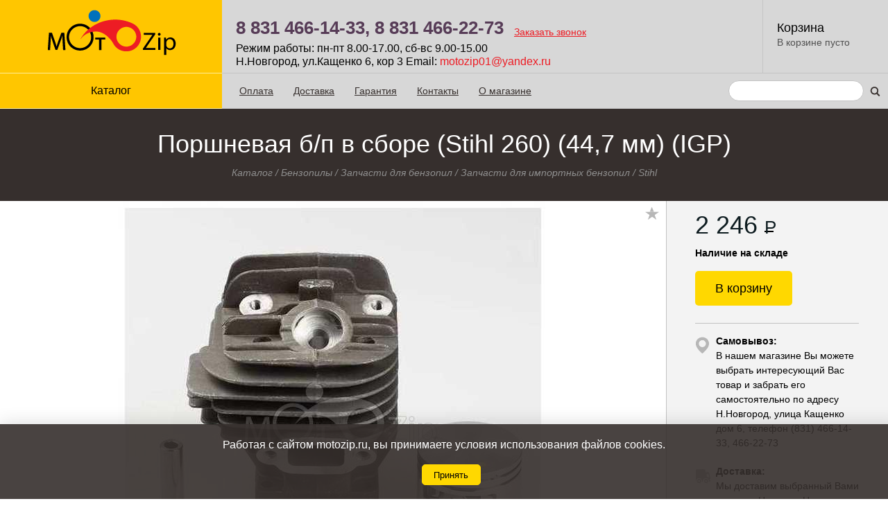

--- FILE ---
content_type: text/html
request_url: https://motozip.ru/shop/benzopily/zapchasti_dlya_benzopil/67_20354_porshnevaya_bp_v_sbore_stihl_260.html
body_size: 5802
content:
<!DOCTYPE html>
<html>
	<head>
		<link rel="shortcut icon" href="/favicon.ico">
		<meta http-equiv="Content-Type" content="text/html; charset=utf-8">
		<title>Купить  Поршневая б/п в сборе (Stihl 260) (44,7 мм) (IGP) в Нижнем Новгороде</title>
		<meta name="description" content="Купить  Поршневая б/п в сборе (Stihl 260) (44,7 мм) (IGP) с доставкой, в интернет-магазине Нижнего Новгорода - МотоЗип">
		<meta name="keywords" content=" Поршневая б/п в сборе (Stihl 260) (44,7 мм) (IGP) +цена, купить, нижний новгород, интернет-магазин, мотозип">
		<meta name="viewport" content="width=device-width, initial-scale=1, maximum-scale=1"/>
		<link href='http://fonts.googleapis.com/css?family=Ubuntu:400,300,300italic,400italic,500,500italic,700italic,700&subset=latin,cyrillic' rel='stylesheet' type='text/css'>
		<link rel="stylesheet" type="text/css" href="/css/style.css?v=1.31">
		<link rel="stylesheet" type="text/css" href="/css/style1.css?v=1.31">
		<link rel="stylesheet" type="text/css" href="/css/addition.css?v=1.31">
		<link rel="STYLESHEET" type="text/css" href="/css/menu.css">
		<link rel="stylesheet" type="text/css" href="/css/override_alert.css">
		<link rel='stylesheet' type='text/css' href='/css/autocomplete.css'>
		<script src="/scripts/jquery-1.8.3.min.js" type="text/javascript" charset="utf-8"></script>
		<script src="/scripts/override_alert.js"></script>
		<script type="text/javascript" src="/scripts/device.min.js"></script>
		<script language="javascript" src="/scripts/sites.js?v=1.31" type="text/javascript"></script>
		<script type="text/javascript" src="/scripts/autocomplete.js"></script>
		<!--[if lt IE 9]>
			<script type="text/javascript" src="/scripts/html5.js"></script>
		<![endif]-->
				<link rel="canonical" href="/shop/benzopily/zapchasti_dlya_benzopil/67_20354_porshnevaya_bp_v_sbore_stihl_260.html"/>
			</head>

	<body  itemscope itemtype="http://schema.org/Organization">
		
				<header>

			<div class="header1">
								<a href="/" class="logo_header">
											<img src="/images/logo.png"  border="0" alt="Motozip" >
									</a>
											
			</div>	
			<div class="header2">
				<div class="header_phone" >
					<span itemprop="telephone"><b><a href="tel:88314661433">8 831 466-14-33,</a></b> <b><a href="tel:88314662273">8 831 466-22-73</a></b></span>
					<a class="email_mobile" href="mailto:motozip01@yandex.ru">motozip01@yandex.ru</a>
				</div>
				<div class="header_callback" id="get_call">Заказать звонок</div>
				<div class="header_schedule" >
					<div>Режим работы: пн-пт 8.00-17.00, сб-вc 9.00-15.00&nbsp</div>
					<div class="header_contacts"><span itemprop="address">Н.Новгород, ул.Кащенко 6, кор 3</span> <span class="header_mail" itemprop="email">Email: <a href="mailto:motozip01@yandex.ru">motozip01@yandex.ru</a></span></div>
									</div>
				<div class="minibasket">
					<a href="/shop/action_tobasket/">Корзина</a>
					<p id="minibasket">В корзине пусто</p>
				</div>
				<a href='/compare/' id="list_compare"  class='nocompare' >
					<div id="compare_link"><span id="count_comp">0</span></div>
					<div class="star-five"><div></div></div>
				</a>
				<div id="form_call"></div>
			</div>
				
			<div class="clr"></div>
			
		</header>

		<nav>

			<ul id='nav' class="nav1" >
				<li><a href='/shop/' class="maincatalog">Каталог</a>
					
			<ul class='catalog_list'><li>
				
				<a href='/shop/velosipedy/' class='top'>Велосипеды</a>
			</li><li>
				
				<a href='/shop/mototsikly_i_mototehnika/' class='top'>Мотоциклы и мототехника</a>
			</li><li>
				
				<a href='/shop/zapchasti_dlya_velosipedov/' class='top'>Запчасти для велосипедов</a>
			<ul><li><a href='/shop/zapchasti_dlya_velosipedov/'><b>Запчасти для велосипедов</b></a></li><li>
										<a href='/shop/zapchasti_dlya_velosipedov/pokryshki_i_kamery_dlya_velosipe/'><b>Покрышки и камеры для велосипедов</b></a>
									  </li><li>
										<a href='/shop/zapchasti_dlya_velosipedov/zapchasti_shimano/'><b>Запчасти Shimano</b></a>
									  </li></ul></li><li>
				
				<a href='/shop/zapchasti_dlya_mototehniki/' class='top'>Запчасти для мототехники</a>
			<ul><li>
										<a href='/shop/zapchasti_dlya_mototehniki/zapchasti_dlya_yaponskih_skutero/'><b>Запчасти для японских скутеров</b></a>
									  </li><li>
										<a href='/shop/zapchasti_dlya_mototehniki/zapchasti_dlya_kitayskih_skuterov/'><b>Запчасти для китайских скутеров</b></a>
									  </li><li>
										<a href='/shop/zapchasti_dlya_mototehniki/zapchasti_dlya_kitayskoy_mototeh/'><b>Запчасти для китайской мототехники</b></a>
									  </li><li>
										<a href='/shop/zapchasti_dlya_mototehniki/zapchasti_dlya_kvadrotsiklov_atv/'><b>Запчасти для квадроциклов ATV 110 150 200</b></a>
									  </li><li>
										<a href='/shop/zapchasti_dlya_mototehniki/zapchasti_dlya_otechestvennyh_mo/'><b>Запчасти для отечественных мотоциклов</b></a>
									  </li><li>
										<a href='/shop/zapchasti_dlya_mototehniki/zapchasti_dlya_mopeda_alfa_delta/'><b>Запчасти для мопеда Альфа, Дельта</b></a>
									  </li><li>
										<a href='/shop/zapchasti_dlya_mototehniki/kamery_i_pokryshki_moto/'><b>Камеры и покрышки для мототехники</b></a>
									  </li><li>
										<a href='/shop/zapchasti_dlya_mototehniki/zapchasti_dlya_mopeda_gazulya_velomotor/'><b>Запчасти для мопеда Газуля веломотор</b></a>
									  </li></ul></li><li>
				
				<a href='/shop/elektropily/' class='top'>Электропилы</a>
			<ul><li><a href='/shop/elektropily/'><b>Электропилы</b></a></li><li>
										<a href='/shop/elektropily/zapchasti_dlya_elektropil/'><b>Запчасти для электропил</b></a>
									  </li></ul></li><li>
				
				<a href='/shop/benzopily/' class='top'>Бензопилы</a>
			<ul><li><a href='/shop/benzopily/'><b>Бензопилы</b></a></li><li>
										<a href='/shop/benzopily/zapchasti_dlya_benzopil/'><b>Запчасти для бензопил</b></a>
									  </li><li>
										<a href='/shop/benzopily/prisadka_k_toplivu_i_dlya_smazki/'><b>Присадка к топливу и для смазки цепи</b></a>
									  </li><li>
										<a href='/shop/benzopily/tsepi_i_shiny_dlya_benzopil/'><b>Цепи и шины для бензопил</b></a>
									  </li><li>
										<a href='/shop/benzopily/nasadki_dlya_benzopily/'><b>Насадки для бензопил</b></a>
									  </li></ul></li><li>
				
				<a href='/shop/trimmery_i_gazonokosilki/' class='top'>Триммеры и газонокосилки</a>
			<ul><li><a href='/shop/trimmery_i_gazonokosilki/'><b>Триммеры и газонокосилки</b></a></li><li>
										<a href='/shop/trimmery_i_gazonokosilki/zapchasti_dlya_trimmerov_i_gazon/'><b>Запчасти для триммеров и газонокосилок</b></a>
									  </li></ul></li><li>
				
				<a href='/shop/sadovaya_tehnika/' class='top'>Садовая и строительная техника</a>
			<ul><li><a href='/shop/sadovaya_tehnika/'><b>Садовая и строительная техника</b></a></li><li>
										<a href='/shop/sadovaya_tehnika/dopolnitelnye_prinadlezhnosti/'><b>Дополнительные принадлежности для садовой техники</b></a>
									  </li></ul></li><li>
				
				<a href='/shop/motoburi/' class='top'>Мотобуры</a>
			<ul><li><a href='/shop/motoburi/'><b>Мотобуры</b></a></li><li>
										<a href='/shop/motoburi/prinadlezhnosti_k_motoburam/'><b>Принадлежности для мотобуров</b></a>
									  </li></ul></li><li>
				
				<a href='/shop/generatory/' class='top'>Генераторы</a>
			<ul><li><a href='/shop/generatory/'><b>Генераторы</b></a></li><li>
										<a href='/shop/generatory/parts_generators/'><b>Запчасти для генераторов</b></a>
									  </li></ul></li><li>
				
				<a href='/shop/moyki/' class='top'>Мойки</a>
			<ul><li>
										<a href='/shop/moyki/prinadlezhnosti_k_moyke/'><b>Принадлежности для моек высокого давления</b></a>
									  </li></ul></li><li>
				
				<a href='/shop/motopompy/' class='top'>Мотопомпы</a>
			<ul><li>
										<a href='/shop/motopompy/zapchasti_k_motopompam/'><b>Запчасти и принадлежности для мотопомп</b></a>
									  </li></ul></li><li>
				
				<a href='/shop/dvigateli_dlya_motoblokov_i_kult/' class='top'>Мотоблоки и культиваторы</a>
			<ul><li><a href='/shop/dvigateli_dlya_motoblokov_i_kult/'><b>Мотоблоки и культиваторы</b></a></li><li>
										<a href='/shop/dvigateli_dlya_motoblokov_i_kult/dvigateli/'><b>Двигатели для мотоблоков и культиваторов</b></a>
									  </li><li>
										<a href='/shop/dvigateli_dlya_motoblokov_i_kult/zapchasti_k_motoblokam/'><b>Запчасти к мотоблокам</b></a>
									  </li></ul></li><li>
				
				<a href='/shop/snegohody/' class='top'>Снегоходы</a>
			<ul><li><a href='/shop/snegohody/'><b>Снегоходы</b></a></li><li>
										<a href='/shop/snegohody/zapchasti_na_snegohod_buran/'><b>Запчасти для снегохода Буран</b></a>
									  </li><li>
										<a href='/shop/snegohody/zapchasti_na_snegohod_rys/'><b>Запчасти для снегохода Рысь</b></a>
									  </li><li>
										<a href='/shop/snegohody/zapchasti_na_snegohod_tayga/'><b>Запчасти для снегохода Тайга</b></a>
									  </li><li>
										<a href='/shop/snegohody/zapchasti_snegohod_dingo/'><b>Запчасти для снегохода Динго</b></a>
									  </li></ul></li><li>
				
				<a href='/shop/motobuksirovshiki/' class='top'>Мотобуксировщики</a>
			<ul><li><a href='/shop/motobuksirovshiki/'><b>Мотобуксировщики</b></a></li><li>
										<a href='/shop/motobuksirovshiki/zapchasti_dlya_motobuksirovshikov/'><b>Запчасти для мотобуксировщиков</b></a>
									  </li></ul></li><li>
				
				<a href='/shop/snegouborshchiki/' class='top'>Снегоуборщики</a>
			<ul><li><a href='/shop/snegouborshchiki/'><b>Снегоуборщики</b></a></li><li>
										<a href='/shop/snegouborshchiki/zapchasti_dlya_snegouborshikov/'><b>Запчасти для снегоуборщиков</b></a>
									  </li></ul></li><li>
				
				<a href='/shop/lodochnye_motory/' class='top'>Лодочные моторы</a>
			<ul><li><a href='/shop/lodochnye_motory/'><b>Лодочные моторы</b></a></li><li>
										<a href='/shop/lodochnye_motory/zapchasti_dlya_lodochnyh_motorov/'><b>Запчасти для лодочных моторов</b></a>
									  </li></ul></li><li>
				
				<a href='/shop/zapchasti_dlya_elektroinstrument/' class='top'>Запчасти для электроинструмента</a>
			</li><li>
				
				<a href='/shop/podshipniki/' class='top'>Подшипники</a>
			</li><li>
				
				<a href='/shop/raznoe/' class='top'>Разное</a>
			</li><li>
				
				<a href='/shop/zapchasti_k_kompressoram/' class='top'>Запчасти для компрессора</a>
			</li><li>
				
				<a href='/shop/shlem/' class='top'>Шлема</a>
			</li><li>
				
				<a href='/shop/zapchasti_k_dvigatelyam/' class='top'>Запчасти к двигателям</a>
			</li><li>
				
				<a href='/shop/svechi_zazhiganiya/' class='top'>Свечи Зажигания</a>
			</li></ul>				</li>
			</ul>
			<div class="nav2">
					<div class="mainmenu">
						<a href="/content/payment.html">Оплата</a>
						<a href="/content/delive.html">Доставка</a>
						<a href="/content/guarantee.html">Гарантия</a>
						<a href="/content/contacts.html">Контакты</a>
						<a href="/content/about.html">О магазине</a>
					</div>
					<div class="mainmenu_move">
						Меню
						<div class="mainmenu_move_hover">
							<a href="/content/payment.html">Оплата</a>
							<a href="/content/delive.html">Доставка</a>
							<a href="/content/guarantee.html">Гарантия</a>
							<a href="/content/contacts.html">Контакты</a>
							<a href="/content/about.html">О магазине</a>
						</div>
					</div>

					<!--noindex-->
	<form method="GET" action="/shop/" name="searchform" enctype="multipart/form-data" class="search">
		 <div class="searchfield"><input autocomplete="off" type="text" class="search_string" id="example" name="text" value=""></div> 
		 <input type="hidden" name="action" value="search">
		 <div class="searchbuttons"><input type="submit" class="searchSubmit" value=""></div>
	</form>
	<!--/noindex-->				
			</div>

			<div class="clr"></div>

		</nav>


		<span itemscope itemtype="http://schema.org/Product">

			<div class="conth1">
				<h1 itemprop="name"> Поршневая б/п в сборе (Stihl 260) (44,7 мм) (IGP)</h1>
				<span class="path"><a href="/shop/">Каталог</a><span class="sep"> / </span><a href='/shop/benzopily/' class='first'>Бензопилы</a><span class="sep"> / </span><a href='/shop/benzopily/zapchasti_dlya_benzopil/' class='first'>Запчасти для бензопил</a><span class="sep"> / </span><a href='/shop/zapchasti_dlya_benzopil/zapchasti_dlya_importnyh_benzopi/' class='first'>Запчасти для импортных бензопил</a><span class="sep"> / </span><a href='/shop/zapchasti_dlya_importnyh_benzopi/stihl/' class='first'>Stihl</a></span>
			</div>

			<section id="product">

				<div class="product_right"  itemprop="offers" itemscope itemtype="http://schema.org/Offer">
					<div class='prod_price'><span itemprop='price'>2 246 </span><div class='rub'>P</div><span itemprop='priceCurrency' style=display:none;>RUR</span></div><div class='stock-position'>Наличие на складе </div><span class='width'><span id='product19512' class='basket_but tobasket' title='В корзину'>В корзину</span></span><span class='width'></span><em></em>
			<div class='prod_pickup'><b>Самовывоз:</b>В нашем магазине Вы можете выбрать интересующий Вас товар и забрать его самостоятельно по адресу Н.Новгород, улица Кащенко дом 6, телефон (831) 466-14-33, 466-22-73</div>
			<div class='prod_delive'><b>Доставка:</b>Мы доставим выбранный Вами товар по Нижнему Новгороду и области. Стоимость доставки зависит от габаритов и веса. О времени и сроках доставки товара Вы можете уточнить в магазине или по телефону 8(831) 423-85-50</div>
			<div class='prod_garanty'><b>Гарантия:</b>На товар, приобретаемый в нашем магазине, распространяется гарантия. Срок гарантии зависит от марки приобретаемого товара, а также производителя. Получить информацию о сроке гарантии каждого товара можно у менеджера по телефонам 8(831)466-14-33, 466-22-73, 466-30-20</div><div class='back_cat'><a href='javascript:history.go(-1)' >Вернуться в каталог</a></div>					<div class="border"></div>
				</div>

				<div class="product_left">
					
		
		<div>
			<div class='product_img_noslider'  itemprop='image'><img src='/preview/type_prod/files/catalog/data/2016/07/20354_img2.jpg' width='620' height='620' border='0' alt='Поршневая б/п в сборе (Stihl 260) (44,7 мм) (IGP)'></div>
			
			<div class='star-compare'><div class='fon' url='/shop/compare.php?cat=67&prod=20354'></div><div class='star-five'><div></div></div></div>
		</div>
		
		<div class='clear'></div>
				<!-- Super-Offers container -->
				<div class='catsuper accessory'>

					<div class='color_header'>
						<span>Похожие товары</span>
					</div>
							 <!-- BEGIN .block -->
							<div>
								<div class='product'>
									<a href='/shop/benzopily/zapchasti_dlya_benzopil/67_35770_ruchka_verhnyaya_duga_stihl_310.html' class='img'></a>
									<div class='listdesc'>
										<a href='/shop/benzopily/zapchasti_dlya_benzopil/67_35770_ruchka_verhnyaya_duga_stihl_310.html' class='name'> Ручка верхняя (дуга) (Stihl 310)</a>
										<span class='charact'></span>
									</div>
									<div class='listprice'>
										<div class='price'>2 394 <div class='rub'>P</div></div>
										<span class='basket_but tobasket' id='product23927'>В корзину</span>
									</div>
									
									<div class='star-compare'><div class='fon' url='/shop/compare.php?cat=67&prod=35770'></div><div class='star-five'><div></div></div></div>
								</div>
							</div>
							 <!-- BEGIN .block -->
							<div>
								<div class='product'>
									<a href='/shop/benzopily/zapchasti_dlya_benzopil/67_20353_porshnevaya_bp_stihl_ms361_hrom_.html' class='img'><img src='/preview/type_prod/files/catalog/data/2016/07/20353_img2.jpg' border='0' alt=' Поршневая б/п (Stihl MS361) хром (IGP) (47 мм)'></a></a>
									<div class='listdesc'>
										<a href='/shop/benzopily/zapchasti_dlya_benzopil/67_20353_porshnevaya_bp_stihl_ms361_hrom_.html' class='name'> Поршневая б/п (Stihl MS361) хром (IGP) (47 мм)</a>
										<span class='charact'></span>
									</div>
									<div class='listprice'>
										<div class='price'>2 400 <div class='rub'>P</div></div>
										<span class='basket_but tobasket' id='product19510'>В корзину</span>
									</div>
									
									<div class='star-compare'><div class='fon' url='/shop/compare.php?cat=67&prod=20353'></div><div class='star-five'><div></div></div></div>
								</div>
							</div>
							 <!-- BEGIN .block -->
							<div>
								<div class='product'>
									<a href='/shop/benzopily/zapchasti_dlya_benzopil/67_28577_karbyurator_bp_stihl_361_igp.html' class='img'><img src='/preview/type_prod/files/catalog/data/2017/09/28577_img2.jpg' border='0' alt=' Карбюратор бензопилы Stihl 361   IGP'></a></a>
									<div class='listdesc'>
										<a href='/shop/benzopily/zapchasti_dlya_benzopil/67_28577_karbyurator_bp_stihl_361_igp.html' class='name'> Карбюратор бензопилы Stihl 361   IGP</a>
										<span class='charact'></span>
									</div>
									<div class='listprice'>
										<div class='price'>2 410 <div class='rub'>P</div></div>
										<span class='basket_but tobasket' id='product21976'>В корзину</span>
									</div>
									
									<div class='star-compare'><div class='fon' url='/shop/compare.php?cat=67&prod=28577'></div><div class='star-five'><div></div></div></div>
								</div>
							</div>
				</div><!-- END Super-Offers container -->
								</div>

				<div class="product_right">
										<div class="border"></div>
				</div>

				<div class="clr"></div>

			</section>

		</span>

		<footer>

				

				

			<div class="footer">
			
				<span class="contact">
					<div class="logo">
						<img src="/images/footer_logo.gif"  border="0" alt="МотоЗип"><br>
						<span itemprop="name">МотоЗип</span>, Нижний Новгород
					</div>
					<div class="menu">
						<a href="/content/payment.html">Оплата</a>
						<a href="/content/delive.html">Доставка</a>
						<a href="/content/guarantee.html">Гарантия</a>
						<a href="/content/contacts.html">Контакты</a>
						<a href="/content/about.html">О магазине</a>
					</div>
					<div class="phone">
						<a href="tel:88314661433">8 831 466-14-33</a><br><a href="tel:88314662273">8 831 466-22-73</a><br>
						<div class="shadule">Режим работы: <br>
							<ul>
								<li>понедельник - пятница с 8.00 до 17.00</li>
								<li>суббота, воскресенье с 9.00 до 15.00</li>
							</ul>
						</div>
					</div>
					<div class="webmechanica">
						<span>Создание интернет магазина</span>
								<noindex>
												<a href="http://www.webmechanica.ru/" rel='nofollow'><img src="/images/webmechanica.gif" width="115" height="41" border="0" alt="Вебмеханика профессиональное создание интернет магазинов"></a>
								</noindex>
												<br>
					</div>
					<div class="clear"></div>
				</span>
				<!-- Yandex.Metrika counter --> <script type="text/javascript"> (function (d, w, c) { (w[c] = w[c] || []).push(function() { try { w.yaCounter25364612 = new Ya.Metrika({ id:25364612, clickmap:true, trackLinks:true, accurateTrackBounce:true, webvisor:true, ut:"noindex" }); } catch(e) { } }); var n = d.getElementsByTagName("script")[0], s = d.createElement("script"), f = function () { n.parentNode.insertBefore(s, n); }; s.type = "text/javascript"; s.async = true; s.src = "https://mc.yandex.ru/metrika/watch.js"; if (w.opera == "[object Opera]") { d.addEventListener("DOMContentLoaded", f, false); } else { f(); } })(document, window, "yandex_metrika_callbacks"); </script> <noscript><div><img src="https://mc.yandex.ru/watch/25364612?ut=noindex" style="position:absolute; left:-9999px;" alt="" /></div></noscript> <!-- /Yandex.Metrika counter -->
			</div>
			<div class="block-cookie nx-flex-row-c-c">
				<div class="text-cookie">Работая с сайтом motozip.ru, вы принимаете условия использования файлов cookies.</div>
				<br>
				<button class="btn">Принять</button>
			</div>

		</footer>

	</body>

</html>


--- FILE ---
content_type: text/css
request_url: https://motozip.ru/css/style1.css?v=1.31
body_size: 3697
content:
.catalog{
	background-color: #f3f3f3;
	min-height: 300px;
}
.catalog p{
	padding: 15px 0;
}
.mobile_filters{
	display: none;
}
.mobile_filters_hide >div{
	display: none;
}
.next_prod{
	
	float: right;
	height: auto;
	width: 75% ;
	text-align: center;
	/**/
}
/*.next_prod>div{border-left: 1px solid #c3c3c3;}*/
.next_prod span{
	display: inline-block;
	color: #010101;	
	font-weight: 400;
	font-size: 14px;
	border: 1px solid #c3c3c3;
	padding: 10px 20px;
	margin-top: 20px;
	margin-bottom: 20px;
	background-color: #ffffff;
	border-radius: 5px 5px 5px 5px; 
	-webkit-border-radius: 5px 5px 5px 5px; 
	-moz-border-radius: 5px 5px 5px 5px; 
	-o-border-radius:  5px 5px 5px 5px; 
	-khtml-border-radius: 5px 5px 5px 5px; 
}
.filfers_move{
	display: none;
}
.catalog .color_header span{
	display: inline-block;
	margin: 0 15px 0 20px;
	line-height: 100px;
	vertical-align: middle;
}

.catsuper,.products, .compares{
	float: right;
	width: 75%;
}
.catsuper>div{
	float: left;
	width: 34%;
	height: 380px;
}
.accessory{	
	float: none !important;
	width: 100% !important;

}
.accessory .color_header{
	background: #362f2d;
}
.accessory .color_header span{
	display: inline-block;
	margin: 0 15px 0 20px;
	line-height: 100px;
	vertical-align: middle;
}
.accessory .charact{display: none;}
/*.list*/
.list .catsuper>div, .list .products>div{
	width: 100%;
	height: 240px;
	clear: both;
}
.list .products.simple >div{
	height: 80px;
}
.catsuper>div:nth-child(1){
	width: 66%;
	height: 100px;
	text-align: left;
}
/*.list*/
.list .catsuper>div:nth-child(n){
	width: 100%;
	margin-top: 0px;
	/*border-top: 1px solid #c2c2c2;*/
}
.list .catsuper>div:nth-child(1){
	border-top: 0px none;
}
.list .products>div:nth-child(n){
	width: 100%;
	margin-top: 0px;
}
.list .products>div:nth-child(n){
	width: 100%;
	margin-top: 0px;
	
}
.catsuper>div:nth-child(2){
	width: 66%;
	clear: both;
}
.catsuper>div:nth-child(3){
	margin-top:-100px;
	border-bottom: 1px solid #c2c2c2;
	border-top: 1px solid #c2c2c2;
}
.catsuper>div .product {
	background-color: #ffffff;
    border-left: 1px solid #c2c2c2;
    height: 380px;
}
.catsuper>div:nth-child(2) .product {
    height: 620px;
}
/*.list*/
.list .catsuper>div:nth-child(n) .product, .list .products>div:nth-child(n) .product {
    height: 240px;
}
.list .products.simple > div:nth-child(n) .product {
	height: 80px;
}
.list .catsuper>div .product .img, .list .products>div .product .img{
	float: left;
	width: 33%;
	padding: 0;
	max-height: 240px;
	max-width: 98%;
}
.list .products.simple >div .product .img{float: right;width: 10% ;max-height: 50px;min-height: 50px;}
.list .catsuper>div .product  img, .list .products>div .product  img{
	 max-height: 240px;
/*margin-top: 20px;*/
}

.list .product .listdesc,.list .product .listprice{
float: left;
width: 33%;
padding: 0;
height: 100%;
}
.list .simple .product .listprice{
    width: 35%;
}
.list .simple .product .listdesc{
width: 55%;
}
.list .product .name{
height: 50px;
padding-top: 30px;
}
.list .product .price{
margin-top: 20px;
float: none;
}
.list .simple .product .price{	float: left;}
.list .basket_but {
display: block;
width: 120px;
margin: 0;
}
.list .simple .basket_but {float: left;margin-top: 20px;}
.list .basket_click{
color: #000000;
font-weight: 500;
font-size: 14px;
width: 140px;
height: 40px;
margin: 15px 0;
display: inline-block;
border-radius: 5px 5px 5px 5px;
-webkit-border-radius: 5px 5px 5px 5px;
-moz-border-radius: 5px 5px 5px 5px;
-o-border-radius:  5px 5px 5px 5px;
-khtml-border-radius: 5px 5px 5px 5px;
background: #f3f3f3;
text-align: center;
line-height: 40px;
vertical-align: middle;
}
.list .simple .basket_click{display: none;}
/*.list*/

.products{
	float: right;
	width: 75%;
}
.products.fullscreen{
	width: 100%;
}
.products>div{
	float: left;
	width: 33%;
	height: 380px;
	border-bottom: 1px solid #c2c2c2;
}
.products>div:nth-child(1){
	width: 100%;
	height: 80px;
	text-align: left;
}
.products>div:last-of-type .product{
	border-right: 1px solid #c2c2c2;
}
.catalog .products .color_header span{
	line-height: 80px;
}
.products>div:nth-child(3n){
	width: 34%;
}

.products>div .product {
	background-color: #ffffff;
    border-left: 1px solid #c2c2c2;
    height: 380px;
}
.grid .products>div:last-child .product  {
    border-right: 1px solid #c2c2c2;
}
.cat_search{
	border-left: 1px solid #c2c2c2;
	background-color: #ffffff;
	padding: 20px 6%;
	height: auto !important;
}
.cat_search div{
	margin-bottom: 5px;
}


/*.grid*/
.grid .catsuper > div:nth-child(2) .product .name{
	font-size: 18px !important;
	height: 45px !important;
}

.charact{
	color: #010101;	
	font-weight: 300;
	font-size: 13px;
	padding-left: 6%;
	padding-right: 6%;
	padding-bottom: 10px;
	display: block;
}
/*.grid*/
.grid .charact{
	display: none;
}

/*.filfers*/
.filfers{
	text-align: left;
	width: 25%;
	float: left;
	vertical-align: middle;
	height: auto;
	/*line-height: 50px;*/
	color: #000000;	
	font-weight: 400;
	font-size: 16px;
	background-color: #f3f3f3;
	position: relative;
}
.sort{
	height: 120px;
	border-bottom: 1px solid #c3c3c3;
}
.sort .styler{
	padding: 0 10%;
}

.filfers .sort b{
	display: block;
	color: #8f8f8f;	
	font-weight: 400;
	font-size: 18px;
	padding: 0 10%;
	line-height: 50px;
}
.viewtoggle{
	height: 40px;
	border-bottom: 1px solid #c3c3c3;
	padding: 20px 0;
}
.filfers .viewtoggle b{
	color: #8f8f8f;	
	font-weight: 400;
	font-size: 18px;
	padding: 0 10%;
	line-height: 40px;
	vertical-align: top;
}
.filfers .viewtoggle .noneactive,.filfers .viewtoggle .linkactive{
	display: inline-table;
	width: 40px;
	height: 40px;
	margin-right: 15px;
	border-radius: 5px 5px 5px 5px; 
	-webkit-border-radius: 5px 5px 5px 5px; 
	-moz-border-radius: 5px 5px 5px 5px; 
	-o-border-radius:  5px 5px 5px 5px; 
	-khtml-border-radius: 5px 5px 5px 5px;
	border: 1px solid #c2c2c2;
}
.filfers .viewtoggle #gridView.noneactive{
	background: #362f2d url('/images/gridnoactive.png') no-repeat center center;
}
.filfers .viewtoggle #gridView.linkactive{
	background:  url('/images/gridactive.png') no-repeat center center;
}
.filfers .viewtoggle #listView.noneactive{
	background: #362f2d url('/images/listnoactive.png') no-repeat center center;
}
.filfers .viewtoggle #listView.linkactive{
	background:  url('/images/listactive.png') no-repeat center center;
}


.filfers .sort select{
	margin: 0 10%;
}


/* end filfers*/


 /* ????? 1280  ?????? ??? ?????????? ???-?? ?????????*/

@media screen and (min-width: 1280px) {
	.products>div, .products>div:nth-child(3n){
		width: 25%;
	}
}

 /* ????? 1420 */
@media screen and (min-width: 1420px) {

	.filfers{width: 17%;}

	.catsuper, .products, .next_prod, .compares{
		width: 83%;
	}
	.catsuper > div:nth-child(1){
		width: 100%;
	}
	.catsuper > div:nth-child(2),.catsuper > div:nth-child(3),.catsuper > div:nth-child(4){
		width: 33%;
		margin-top: 0px;
		border-bottom: none;
	}
	.catsuper>div:nth-child(3){
		border-top: 0px none;
	}
	.catsuper>div:nth-child(2) .product {
		height: 380px;
	}
	.grid .catsuper > div:nth-child(2) .product .name{
		font-size: 14px !important;
		height: 38px !important;
	}

	.catsuper .product .img {
		max-width: 70%; 
		margin: 0 auto;
		max-height: 70%;
	}
	.products>div, .products>div:nth-child(3n){
		width: 20%;
	}
	.catsuper > div:nth-child(2) .product .name{
		font-size: 14px !important;
		height: 38px !important;
	}
	.list .catsuper>div:nth-child(3){
		border-bottom: 1px solid #c2c2c2;
		border-top: 1px solid #c2c2c2;
	}
	.list .product .listdesc{
		width: 43%;
	}
	.list .product .listprice {
		width: 23%;
	}
	.list .simple .product .listdesc/*,.list .product .listprice*/{
		width: 45%;
	}

}
 /* end ????? 1420 */


/* ????? 1680 */
@media screen and (min-width: 1680px) {
	.filfers{width: 13%;}

	.catsuper, .products,.next_prod, .compares{
		width: 87%;
	}
	.catsuper .product .img {
		max-width: 60%; 
		max-height: 60%; 
		margin: 0 auto;
	}

	.products>div, .products>div:nth-child(3n){
		width: 17%;
	}
	.products>div:nth-child(6n), .products>div:nth-child(6n-2){
		width: 16%;
	}
}
/* end ????? 1680 */

/* ????? 960 */
@media screen and (max-width: 960px) {
	.product .price_desc_cats{
		margin-bottom: 20px;
	}
	.filfers{width: 33%;}

	.catsuper,.products,.next_prod, .compares{
		width: 67%;
	}
	.catsuper > div:nth-child(1){
		width: 100%;
		text-align: center;
	}
	.catsuper > div:nth-child(2){
		width: 100%;
		border-bottom: 1px solid #c2c2c2;
		height: 620px;
	}

	.catsuper>div:nth-child(2) .product {
		height: 620px;
	}
	.catsuper > div:nth-child(3){
		width: 50%;
		float: left;
		margin-top: 0;
		border-bottom: 0 none;
		border-top: 0 none;
	}
	.catsuper > div:nth-child(4){
		width: 50%;
	}
	 .catsuper > div,.catsuper > div .product {
		height: auto  !important;
		min-height: 380px;
	}
	.catalog .color_header span {
		display: block;
		margin: 0 auto;		
		height: 100%;
		line-height: 130%;
		margin: 0;
		padding-top: 10px;
	}
	.catalog .products .color_header span {
		padding-top: 0px;
	}
	.products>div, .products>div:nth-child(3n){
		width: 50%;		
	}
	.products>div{height: auto  !important;}
	/*.products>div .product{height: auto  !important;}*/

	.list .catsuper > div:nth-child(3){
		border-bottom: 1px solid #c2c2c2;
	}

	.list .catsuper>div .product  img, .list .products>div .product  img{
		 height: auto;
		 width: auto;
	}
	
	.list .catsuper > div:nth-child(n) .product, .list .products > div:nth-child(n) .product {
		height: auto;
	}
	.list .product .name {
		height: auto;
	}

	.product_right{width: 34%;}
	.product_left{width: 66%;}

	.product_img{
		width: 100% !important;
		height: 500px !important;
		padding: 0 !important;
		text-align: center;
	}
	.product_img img{
		max-width: 95%;
		max-height: 95%;
		margin: 0 10px !important;
	}
	.list .product .name {
		padding-top: 10px;
	}
	.list .products.simple > div .product .img{
		width: 7%;
	}
	.list .products.simple > div .product .listprice{
		width: 60%;
	}
	.list .products.simple > div .product .listdesc{
		width: 33%;
	}
	.list .products.simple > div:nth-child(n) .product {
		height: auto;
	}

}
/* end ????? 960 */

/* ????? 700 */
@media screen and (max-width: 700px) {
	.filfers {
		width: 100%;
	}
	/*.filfers>div{display: none;padding: 0;}*/
	.filfers .viewtoggle{display: none;}

	#waiter{display: none !important;}

	.mobile_filters{
		display: block;
		color: #fff;
		font-size: 20px;
		font-weight: 400;
		line-height: 50px;
		padding: 0 10%;
		text-align: center;
		cursor: pointer;
		position: relative;
		background: #362f2d;
	}
	.mobile_filters::before{
		content: '';
		position: absolute;
		top: 0;
		left:0;
		width: 80%;
		height: 100%;
		margin: 0 10%;
		background: url(/images/btn_bottom.png) no-repeat center right;
	}

	.mobile_filters_hide{
		position: relative;
		display: block;
	}

	.mobile_filters_hide >div{
		display: block;
		position: absolute;
		width: 100%;
		height: 100%;
		top: 0;
		left: 0;
		cursor: pointer;
		background: url(/images/btn_top.png) no-repeat center right;

	}

	.filter_cont{
		display: none;
	}

	.filfers > div.filfers_move{
		display: block !important;
		color: #000000;
		display: block;
		font-size: 16px;
		font-weight: 400;
		height: 50px;
		line-height: 50px;
		text-align: center;
		vertical-align: middle;
		background-color: #f3f3f3;
	}
	.catsuper,.products,.next_prod, .compares{
		clear: both;
		width: 100%;
	}
	
	.catsuper > div:nth-child(2),.catsuper > div:nth-child(2) .product {
		height: 620px;
	}
	
	.catsuper > div:nth-child(2) .product img {
		max-height: 80%;
		max-width: 80%;
	}
	.product_right, .product_left {
		float: left;
		width: 100%;
	}
	.product_left>div:nth-child(1){
		border-top: 1px solid #c2c2c2;
	}
	.prod_price {
		display: block;
		margin: 0 auto;
		padding: 0 13%;
		text-align: center;
		vertical-align: middle;
	}
	.price_desc {
		padding: 10px 13%;
		text-align: center;
	}
	.stock-position {
		display: block;
		float: left;
		margin: 0 auto;
		padding: 5px 0 5px 13%;
		height: 40px;
		line-height: 50px;
		width: 37%;
	}	
	.product_right .width {
		float: left;
		width: 50%;
		
		display: block;
	}
	.product_right em{clear: both;display: block;}
	.product_right .basket_but {margin: 0 0  0 26% ;}
	.product_right .basket_click {
		margin: 5px 0 0 0;
	}

	.list .basket_but {
		width: 120px;
		font-size: 14px;
		height: 40px;
		line-height: 40px;
	}


	
}

/* ????? 480 */
@media screen and (max-width: 480px) {

	.stock-position {
		float: none;
		text-align: center;
		margin: 0 auto;
		padding: 0px 0 15px 0;
		height: initial;
		line-height: 1.3;
		width: 100%;
	}
	.product_right .basket_but {
		margin: 0 auto;
		display: block;
	}
	.product_right .width {
		width: 100%;
	}
	
	.catsuper > div:nth-child(3), .catsuper > div:nth-child(4),.products>div, .products>div:nth-child(3n){
		width: 100%;
	}
	.catsuper > div:nth-child(3){
		border-bottom: 1px solid #c2c2c2;
	}

	.product_right .basket_but {
		font-size: 16px;
		height: 40px;
		line-height: 40px;
		width: 100px;
	}
	.product_right .basket_click {
		font-size: 14px;
		font-weight: 500;
		height: 40px;
		line-height: 40px;
		width: 130px;
		margin-top: 0;
	}
	.list .products.simple > div .product .img{
		width: 10%;
		margin-top: 20px;
	}
	.list .products.simple > div .product .listprice{
		width: 90%;
		float: none;
	}
	.list .products.simple > div .product .listdesc{
		width: 90%;
		float: none;
	}
	.list .simple .product .price, .list .simple .basket_but{margin: 0;}
}



/* ????? ???????? ? ???????? ?????????? Jquery */
#imgHolder
{
	/*height: 600px;
	padding: 0 6%;*/
    margin: 0;
    overflow: hidden;
    padding: 0px;
    position: relative;
	vertical-align: middle; 
    text-align: center; 
	display: block;
	width: 100%;
	height: 100%;
	min-height: 200px;
}
#imgHolder img {
    margin: 0;
    padding: 0;
	max-height: 100%;
    max-width: 100%;
	display: block;
}
.product_img{
	display: block;
	width: 600px;
	height: 600px;
	padding: 0 6%;
}
.product_img_noslider{
	display: block;
	padding: 0 6%;
}
ul.imgArray {
    list-style: none outside none;
    margin: 0;
    padding: 0;
	display: block;
}

ul.imgArray li.active {
    display: block;
    float: left;
    height: 120px;
    margin: 0 0px 5px 0;
    padding: 0;
    text-align: center;
    width: 120px;
}
ul.imgArray li.active a {
    opacity: 0.5;
}
ul.imgArray li {
    border-top: 1px solid #bdbbbc;
	border-bottom: 1px solid #bdbbbc;
	border-right: 1px solid #bdbbbc;
    display: block;
    float: left;
    height: 120px;
    margin: 0 0px 5px 0;
    padding: 0;
    text-align: center;
    width: 120px;
	overflow: hidden;
}
ul.imgArray li a {
    opacity: 1;
}
ul.imgArray li img{max-width: 100%;}

/* ????? ???????? ? ???????? ?????????? Jquery */


/* compare сравнение */
.compares{
	background: #ffffff;
	position: relative;
	padding-bottom: 20px;
}

.sl{
	position:absolute;
	display: block;
	z-index:10;
	top:165px;
	width: 16px;
	height: 53px;
	cursor:pointer;
}
.left_slide
{
	left:0px;
	background:url(/images/arrow_left.png) no-repeat left;
}
.right_slide
{
	background:url(/images/arrow_right.png) no-repeat left;
	left:830px;
}
#compare_table
{
	overflow: hidden;
	position: relative;
	padding: 0;
	width: 880px;
	margin: 0 30px;
}
#compare_table div.sliderContainer
{
	position: relative;
	z-index: 5;
}
.compares .product{
	width: 220px;
	height: 320px;
	border-right: 0px solid #c2c2c2;
}
.compares .product .img {
    display: block;
    max-height: 75%;
    min-height: 200px;
    overflow: hidden;
    padding: 0 6%;
}
.sliderContainer table td:nth-child(1){
	/*border-left: 1px solid #c2c2c2;*/
}
.sliderContainer table td{
	width: 220px;	
	text-align: center;
	/*border-right: 1px solid #c2c2c2;*/
}
.removecompare
{
	width: 38px;
	height: 38px;
	right: 15px;
	background: url(/images/icon_delete.png) no-repeat left;
	position: absolute;
	z-index: 1000;
}
#functional{
	height: 320px;
}
#compare_character table{
	border-top:1px solid #e2e2e2;
}
#compare_block table tr td, .compare_block table tr td{
	border-bottom:1px solid #e2e2e2;
	padding:0px 0px 0px 0;
}
.left_compare{
	padding: 0 10% 20px 10%;
	border-right: 1px solid #c2c2c2;

}
.title_compare {
    color: #8f8f8f;
    display: block;
    font-size: 18px;
    font-weight: 400;
    padding: 20px 0;
}
.del_compare_all {
    /*background: url("/images/icon_delete.png") no-repeat scroll left center rgba(0, 0, 0, 0);*/
    cursor: pointer;
    margin: 20px 0 27px;
    padding: 0 0 0 0px;

	border-bottom: 1px dashed #9ca2ab;
    color: #9ca2ab;
    display: inline-block;
    font-size: 14px;
}

#sort {
    position: absolute;
    width: 160px;
    z-index: 10;
}
.d_none {
    display: none;
}
.sortblock {
   padding: 0 10%;
}
#sort_name {
    cursor: pointer;
    width: 110px;

	border-color: #ccc #ccc #b3b3b3;
    border-image: none;
    border-radius: 5px 5px 5px 5px; 
	-webkit-border-radius: 5px 5px 5px 5px; 
	-moz-border-radius: 5px 5px 5px 5px; 
	-o-border-radius:  5px 5px 5px 5px; 
	-khtml-border-radius: 5px 5px 5px 5px; 
    border-style: solid;
    border-width: 1px;
    color: #010101;
    font-family: "Ubuntu",sans-serif;
    font-size: 14px;
    font-weight: 300;
    height: 40px;
    line-height: 40px;
    padding: 0 40px 0 10px;
}
#sort_name span {
    background: url("/css/formstyler/select.png") no-repeat scroll right 15px rgba(0, 0, 0, 0);
    display: block;
    margin-right: 12px;
	width: 135px;
}
#sort ul {
    background: none repeat scroll 0 0 #fff;
    color: #231f20;
    border-radius: 5px 5px 5px 5px; 
	-webkit-border-radius: 5px 5px 5px 5px; 
	-moz-border-radius: 5px 5px 5px 5px; 
	-o-border-radius:  5px 5px 5px 5px; 
	-khtml-border-radius: 5px 5px 5px 5px; 
    list-style: none outside none;
    margin-top: 1px;
    padding: 0px 0;
	border: 1px solid  #b3b3b3;
}
#sort li {
    color: #231f20;
    min-height: 18px;
    padding: 5px 10px 6px;
	list-style: none outside none;
}
#sort li:hover {
    background: none repeat scroll 0 0 #231f20;
}
#sort a {
    color: #231f20;
    display: block;
    text-decoration: none;
    width: 100%;
}
#sort li:hover a {
    color: #fff;
}

--- FILE ---
content_type: application/javascript
request_url: https://motozip.ru/scripts/autocomplete.js
body_size: 5351
content:
// автопоиск. $ автозаполнение поиска 
$.autocomplete = function(input, options) 
{
	// Create a link to self
	var me = this;
	// Create $ object for input element
	var $input = $(input).attr("autocomplete", "off");
	// Apply inputClass if necessary
	if (options.inputClass) $input.addClass(options.inputClass);
	// Create results
	var results = document.createElement("div");
	// Create $ object for results
	var $results = $(results);
	$results.hide().addClass(options.resultsClass).css("position", "absolute");
	if ( options.width > 0 ) $results.css("width", options.width);
	// Add to body element
	$("body").append(results);

	input.autocompleter = me;

	var timeout = null;
	var prev = "";
	var active = -1;
	var cache = {};
	var keyb = false;
	var hasFocus = false;
	var lastKeyPressCode = null;


	// flush cache
	function flushCache(){
		cache = {};
		cache.data = {};
		cache.length = 0;
	};

	// flush cache
	flushCache();

	$input.keydown(function(e) 
	{
		var $this = this;
		lastKeyPressCode = e.keyCode;
		//console.log(e);
		switch( lastKeyPressCode ) 
		{
			case 38: // up
				e.preventDefault();
				moveSelect(-1);
				break;
			case 40: // down
				e.preventDefault();
				moveSelect(1);
				break;
			case 9:  // tab
			case 13: // return
				if( selectCurrent() ){
					// make sure to blur off the current field
					$input.get(0).blur();
					e.preventDefault();
				}
				break;
			default:
				active = -1;
				if (timeout) clearTimeout(timeout);
				timeout = setTimeout(function(){ 
					onChange.apply($this);
				}, options.delay);
				break;
		}
	})
	.focus(function()
	{
		hasFocus = true;
		onFocus();
	})
	.blur(function() 
	{
		hasFocus = false;
		hideResults();
	});

	hideResultsNow();

	function onChange() 
	{
		// ignore if the following keys are pressed: [del] [shift] [capslock]
		if( lastKeyPressCode == 46 || (lastKeyPressCode > 8 && lastKeyPressCode < 32) ) 
			return $results.hide();
		var v = $input.val();
		if (v == prev) return;
		prev = v;
		goRequest(v);
	};

	function goRequest(v) 
	{
		v = v.trim();
		
		if ( v.length >= options.minChars ){
			requestData( v );
		}
		else{
			$input.removeClass(options.loadingClass);
			$results.hide();
		}
	};
	
	
	// rewrited
	function requestData( v )
	{
		if (!options.matchCase) v = v.toLowerCase();
		var data = options.cacheLength ? loadFromCache( v ) : null,
			sendData = v.substr( 0, options.minChars ),
			subQuery = v.substr(0, options.minChars);
	
		if(data){
			receiveData(v, data);
		}
		else if( (typeof options.url == "string") && (options.url.length > 0) )
		{
			$input.addClass(options.loadingClass);
			// режем запрос до 3 букв
			data = options.cacheLength ? loadFromCache( subQuery ) : null;
			window.flag = false;
			if(data == null){
				$.ajax({
					type	: 'POST',
					url		: makeUrl( sendData ),
					dataType: 'HTML',
					success: function(data){
						window.flag = true;
						data = parseData( data );
						addToCache(sendData, data);
						var val = $input.val();
						receiveData(val, data);
					}
				  });
			}
		} 
		else {
			$input.removeClass(options.loadingClass);
		}
	};
	
	function receiveData(value, data) 
	{
		if (data) 
		{
		
			$input.removeClass(options.loadingClass);
			
			// if the field no longer has focus or if there are no matches, do not display the drop down
			if( !hasFocus || data.length == 0 ) return hideResultsNow();

			
		
			var ul = dataToDom(data, value);
			
			if(ul){
				$(results).html('').append( dataToDom(data, value) );
				if (options.formatCloser) 
				{
					var paragraph = document.createElement("div");
					$(paragraph).html( options.formatCloser(data.length, options.maxItemsToShow) )
								.click(function(e){
									hideResultsNow();
								});
					$(results).append( paragraph );
				}

				if( options.autoFill && ($input.val().toLowerCase() == value.toLowerCase()) ){
					autoFill(data[0][0]);
				}
				showResults();
			}
			else{
				return hideResultsNow();
			}
		} 
		else 
		{
			hideResultsNow();
		}
	};

	function makeUrl(q) 
	{
		var url = options.url + "?q=" + encodeURI(q);
		for (var i in options.extraParams) 
		{
			url += "&" + i + "=" + encodeURI(options.extraParams[i]);
		}
	//	alert(url);

		return url;
	};

	function loadFromCache(q) 
	{
		if (!q) return null;
		if (cache.data[q]) return cache.data[q];
		if (options.matchSubset) 
		{
			for (var i = q.length - 1; i >= options.minChars; i--) 
			{
				var qs = q.substr(0, i);
				var c = cache.data[qs];
				if (c) 
				{
					var csub = [];
					for (var j = 0; j < c.length; j++) 
					{
						var x = c[j];
						var x0 = x[0];
						//alert(x);
						q = q.replace(/\s+/g, ' ');
						var q_array = q.split(" ");
						var is_match = true;
						var i_match = 0;
						
						for(var q_key in q_array)
						{
							i_match = matchSubset(x0, q_array[q_key]);
							if (!i_match) is_match = false;
						}

						//if (matchSubset(x0, q)) 
						if (is_match)
						{
							//alert(x0);
							csub[csub.length] = x;
						}
					}
					return csub;
				}
			}
		}
		return null;
	};

	function dataToDom(data, value) 
	{
		var ul = document.createElement("ul");
		var num = data.length;

	
		// limited results to a max number
		if ( (options.maxItemsToShow > 0) && (options.maxItemsToShow < num) ) num = options.maxItemsToShow;

		var result = [];
		
		for (var i=0; i < num; i++) 
		{
			// выделяем совпадение
			var row = data[i];
			if (!row) continue;
			var mainText = row[0];
			value = value.toLowerCase();
			value = value.replace(/\s+/g, ' ');
			var valueArray = value.split(' ');
			var valuePos = 0;
			var before = '';
			var after = '';
			var valueItem;
			for(var y in valueArray)
			{
				valueItem = valueArray[y];
				valuePos = mainText.toLowerCase().indexOf(valueItem);
				if (valuePos != -1) 
				{
					before = '';
					after  = '';
					if (valuePos){
						before = mainText.substr(0, valuePos);
					}
					after = mainText.substr(valuePos + valueItem.length, mainText.length - valuePos - valueItem.length);
					mainText = before + '{' + valueItem + '}' + after;
					result.push(1);
				}
			}
			mainText = mainText.replace(/{/g, '<b>');
			mainText = mainText.replace(/}/g, '</b>');
			// выделяем совпадение
			
			
			var li = document.createElement("li");
			var table = document.createElement("TABLE");
			table.setAttribute('cellpadding', '2');
			var newRow = table.insertRow(0);

			//alert(newCell);

			if (options.formatImage) 
			{
				var newCell = newRow.insertCell(0);
				newCell.className = 'td1';
				newCell.innerHTML = options.formatImage(row);
//				newCell.setAttribute('style', 'width: 90px;');
			}

			var newCell = newRow.insertCell(1);
			if (options.formatItem) 
			{
				newCell.className = 'td2';
				newCell.innerHTML = options.formatItem(mainText, row, i, num);
				li.selectValue = row[0];
			} 
			else 
			{
				newCell.innerHTML = mainText;
				li.selectValue = row[0];
			}

			if (options.formatCount) 
			{
				var newCell = newRow.insertCell(2);
				newCell.className = 'td3';
				newCell.innerHTML = options.formatCount(row);
			}


			li.appendChild(table);

			var extra = null;
			if (row.length > 1) 
			{
				extra = [];
				for (var j=1; j < row.length; j++)
				{
					extra.push(row[j]);
				}
			}
			li.extra = extra;
			
			ul.appendChild(li);
			$(li).hover(
				function() 
				{ 
					$("li", ul).removeClass(options.overMouseClass); 
					$(this).addClass(options.overMouseClass);
					//$(options.priceTag, this).addClass(options.priceOverClass); 
					active = $("li", ul).indexOf($(this).get(0));
				},
				function() 
				{ 
					$(this).removeClass(options.overMouseClass);
					//$(options.priceTag, ul).removeClass(options.priceOverClass); 
				}
			).click(function(e){ 
					e.preventDefault(); 
					e.stopPropagation(); 
					selectItem(this) 
				});
		}
		
		if(result.length == 0){
			return false;
		}
		
		return ul;
	};
	

	function onFocus() 
	{
		var v = $input.val();
		//alert('фокус');
		goRequest(v);
	};

 	function moveSelect(step) 
	{
		var lis = $("li", results);
		if (!lis) return;

		active += step;

		if (active < 0) 
		{
			active = 0;
		} 
		else if (active >= lis.size()) 
		{
			active = lis.size() - 1;
		}

		lis.removeClass(options.overClass);
		//$(options.priceTag, lis).removeClass(options.priceOverClass); // добавил 

		$(lis[active]).addClass(options.overClass);
		//$(options.priceTag, lis[active]).addClass(options.priceOverClass); // добавил 

		var v = $.trim(lis[active].selectValue ? lis[active].selectValue : "");
		//$input.val(v);
	};

	function selectCurrent() 
	{
		var li = $("li."+options.overClass, results)[0];
		if (!li) {
			var $li = $("li", results);
			if (options.selectOnly) 
			{
				if ($li.length == 1) li = $li[0];
			} 
			else if (options.selectFirst) 
			{
				li = $li[0];
			}
		}
		if (li) 
		{
			selectItem(li);
			return true;
		} 
		else 
		{
			return false;
		}
	};

	function selectItem(li) 
	{
		if (!li) 
		{
			li = document.createElement("li");
			li.extra = [];
			li.selectValue = "";
		}
		var v = $.trim(li.selectValue ? li.selectValue : li.innerHTML);
		input.lastSelected = v;
		prev = v;
		$results.html("");
		
		/*для синонимов*/
		index = v.indexOf('<div');
		v = v.substr(0,index );
		
		$input.val(v);
		hideResultsNow();
		if (options.onItemSelect) setTimeout(function() { options.onItemSelect(li) }, 1);
	};

	// selects a portion of the input string
	function createSelection(start, end)
	{
		// get a reference to the input element
		var field = $input.get(0);
		if ( field.createTextRange )
		{
			var selRange = field.createTextRange();
			selRange.collapse(true);
			selRange.moveStart("character", start);
			selRange.moveEnd("character", end);
			selRange.select();
		} 
		else if( field.setSelectionRange )
		{
			field.setSelectionRange(start, end);
		} 
		else 
		{
			if( field.selectionStart )
			{
				field.selectionStart = start;
				field.selectionEnd = end;
			}
		}
		field.focus();
	};

	// fills in the input box w/the first match (assumed to be the best match)
	function autoFill(sValue)
	{
		// if the last user key pressed was backspace, don't autofill
		if( lastKeyPressCode != 8 )
		{
			// fill in the value (keep the case the user has typed)
			$input.val($input.val() + sValue.substring(prev.length));
			// select the portion of the value not typed by the user (so the next character will erase)
			createSelection(prev.length, sValue.length);
		}
	};

	function showResults() 
	{
		// get the position of the input field right now (in case the DOM is shifted)
		var pos = findPos(input);
		
		// either use the specified width, or autocalculate based on form element
		var iWidth = (options.width > 0) ? options.width : $input.width();
		// reposition
		$results.css({
			width: parseInt(iWidth) + "px",
			top: (pos.y + input.offsetHeight) + "px",
			//left: pos.x + "px"
			right: "0px"
		}).show();
	};

	function hideResults() 
	{
		if (timeout) clearTimeout(timeout);
		timeout = setTimeout(hideResultsNow, 200);
	};

	function hideResultsNow() 
	{
		if (timeout) clearTimeout(timeout);
		$input.removeClass(options.loadingClass);
		if ($results.is(":visible")) 
		{
			$results.hide();
		}
		if (options.mustMatch) 
		{
			var v = $input.val();
			if (v != input.lastSelected) 
			{
				selectItem(null);
			}
		}
	};

	function parseData(data) 
	{
		if (!data) return null;
		var parsed = [];
		var rows = data.split(options.lineSeparator);
		for (var i=0; i < rows.length; i++) 
		{
			var row = $.trim(rows[i]);
			if (row) 
			{
				parsed[parsed.length] = row.split(options.cellSeparator);
			}
		}
		return parsed;
	};


	function matchSubset(s, sub) 
	{
		if (!options.matchCase) s = s.toLowerCase();
		var i = s.indexOf(sub);
		if (i == -1) return false;
		return i == 0 || options.matchContains;
	};

	this.flushCache = function() 
	{
		flushCache();
	};

	this.setExtraParams = function(p) 
	{
		options.extraParams = p;
	};

	function addToCache(q, data) 
	{
		if (!data || !q || !options.cacheLength) return;
		if (!cache.length || cache.length > options.cacheLength) 
		{
			flushCache();
			cache.length++;
		} 
		else if (!cache[q]) 
		{
			cache.length++;
		}
		cache.data[q] = data;
	};

	function findPos(obj) 
	{
		var curleft = obj.offsetLeft || 0;
		var curtop = obj.offsetTop || 0;
		while (obj = obj.offsetParent) 
		{
			curleft += obj.offsetLeft;
			curtop += obj.offsetTop
		}
		return {x:curleft+10,y:curtop};
	}
}


$.fn.autocomplete = function(url, options, data) 
{
	// Make sure options exists
	options = options || {};
	// Set url as option
	options.url = url;

	// Set default values for required options
	options.inputClass = options.inputClass || "";
	options.overClass = options.overClass || "";
	options.overMouseClass = options.overMouseClass || "";
	options.resultsClass = options.resultsClass || "";
	options.lineSeparator = options.lineSeparator || "\n";
	options.cellSeparator = options.cellSeparator || "|";
	options.minChars = options.minChars || 1;
	options.delay = options.delay || 400;
	options.matchCase = options.matchCase || 0;
	options.matchSubset = options.matchSubset || 1;
	options.matchContains = options.matchContains || 0;
	options.cacheLength = options.cacheLength || 1;
	options.mustMatch = options.mustMatch || 0;
	options.extraParams = options.extraParams || {};
	options.loadingClass = options.loadingClass || "";
	options.selectFirst = options.selectFirst || false;
	options.selectOnly = options.selectOnly || false;
	options.maxItemsToShow = options.maxItemsToShow || -1;
	options.autoFill = options.autoFill || false;
	options.width = parseInt(options.width, 10) || 0;
	options.priceOverClass = options.priceOverClass || "";
	options.priceTag = options.priceTag || "span";

	this.each(function() 
	{
		var input = this;
		new $.autocomplete(input, options);
	});

	// Don't break the chain
	return this;
}

$.fn.autocompleteArray = function(data, options) 
{
	return this.autocomplete(null, options, data);
}

$.fn.indexOf = function(e)
{
	for( var i=0; i<this.length; i++ )
	{
		if( this[i] == e ) return i;
	}
	return -1;
};
// автозаполнение поиска


// авто подсказка при поиске
// На $ И ajax.
$(document).ready(function()
{
	function insertExample(obj) 
	{
		$("#example").val($(obj).text());
		return false
	}
	
	function liFormat (main_text, row, i, num) 
	{
		var result = '<a href="' + row[7] + '">' + main_text + '</a>';
		return result;
	}

	function priceFormat (row) 
	{
		var result = "<span class='price'>" + row[5] + "</span> руб.";
		return result;
	}

	function imgFormat (row) 
	{
		var result = (row[6]) ? "<div class='img'><img src='" + row[6]+"'  border='0'></div>" : "<div class='img'><img src='/images/no_img_search.gif' /></div>";
		return result;
	}


	function closerFormat (dataLength, maxItemsToShow) 
	{
		// var matchesStr = (dataLength == 1) ? " товар" : "";
		// matchesStr = (dataLength > 1) && (dataLength < 5) ? " товара" : matchesStr;
		// matchesStr = (dataLength > 4) ? " товаров" : matchesStr;
		// if (dataLength > maxItemsToShow)
		// {
		// 	matchesStr = ", показано " + maxItemsToShow + matchesStr;
		// }
		text_s = $('#example').val();
		var result = "<table><tr><td class='ac_found'><a href='/shop/?action=search&text="+text_s+"' class='all_show' >Показать все товары (" + dataLength + ")</a></td><td><a href='#' id='#ac_close' onclick='return false;'>Закрыть</a></td></tr></table>";
		return result;
	}

	function selectItem(li) 
	{
	
		if (li.extra) 
		//window.location = "/product/prod" + li.extra[0] + ".html";
		window.location = li.extra[6];
	}

	$("#example").autocomplete("/service/autocomplete.php", 
	{
		width:			336,
		delay:			400,
		minChars:		3,
		matchSubset:	1,
		autoFill:		false,
		matchContains:	1,
		cacheLength:	6,
		selectFirst:	false,
		formatItem:		liFormat,
		formatImage:	imgFormat,
		formatCount:	priceFormat,
		maxItemsToShow:	6,
		onItemSelect:	selectItem,
		resultsClass:	'results',
		inputClass:		'acInput',
		loadingClass:	'ac_loading',
		overClass:		'over',
		overMouseClass:	'over_mouse',
		priceTag:		'span',
		formatCloser:	closerFormat
	}); 


});
// авто подсказка при поиске
// На $ И ajax.